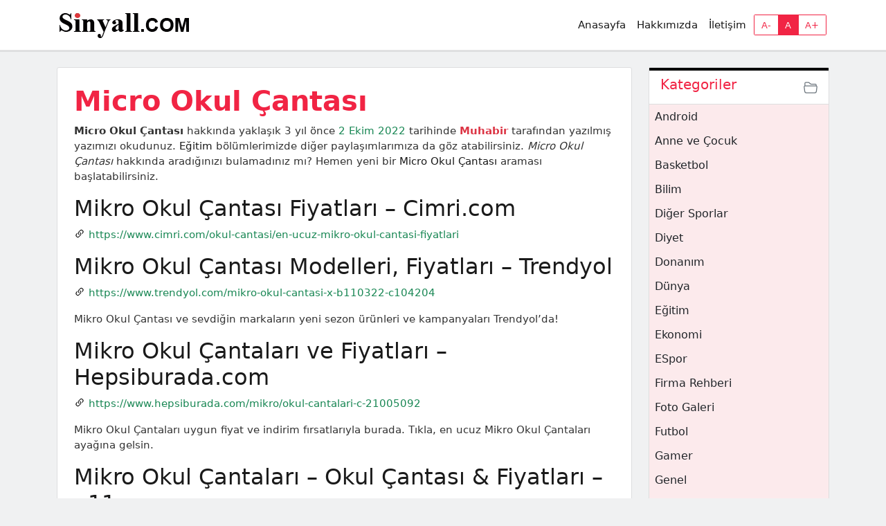

--- FILE ---
content_type: text/css
request_url: https://www.sinyall.com/wp-content/themes/sinyal/style.css
body_size: -114
content:
/*
Theme Name: Sinyal
Author: SinyaLL Haber
Author URI: https://sinyall.com/
Description: Sinyal is a minimal, responsive theme that comes built in with features like featured-images, breadcrumbs, gallery etc and is translation ready.
Version: 1.3
Tested up to: 5.5
Requires PHP: 5.6.39
License: GNU General Public License v2 or later
License URI: http://www.gnu.org/licenses/gpl-2.0.html
Tags: two-columns, custom-menu, featured-images, education, right-sidebar
Text Domain: mini

This theme, like WordPress, is licensed under the GPL.
Use it to make something cool, have fun, and share what you've learned with others.
*/